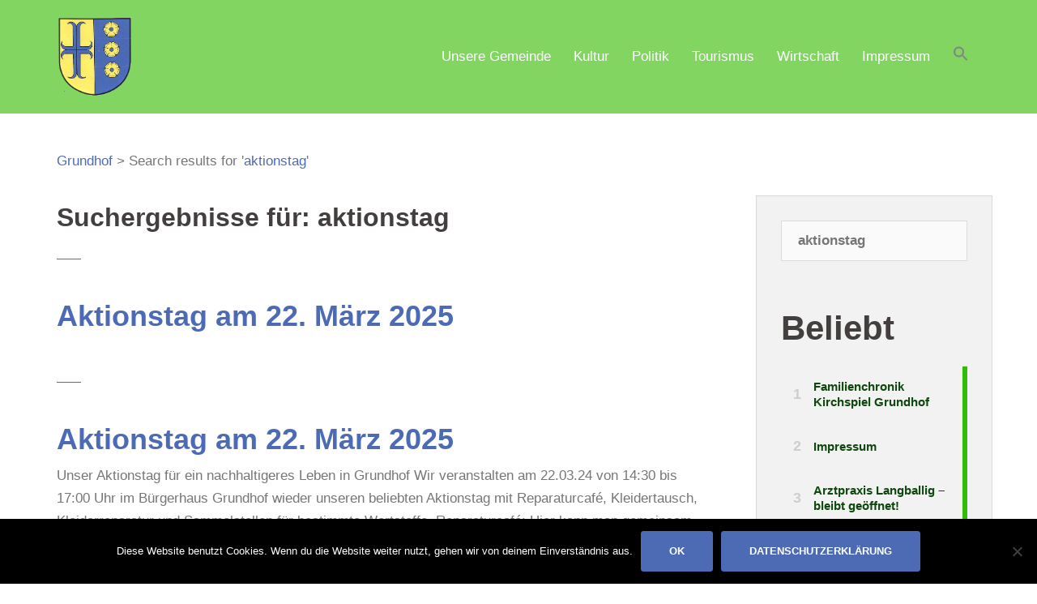

--- FILE ---
content_type: text/html; charset=UTF-8
request_url: https://gemeinde-grundhof.de/search/aktionstag/
body_size: 18623
content:
<!DOCTYPE html>
<html lang="de">
<head>
<meta charset="UTF-8">
<meta name="viewport" content="width=device-width, initial-scale=1">
<link rel="profile" href="https://gmpg.org/xfn/11">
<link rel="pingback" href="https://gemeinde-grundhof.de/xmlrpc.php">

<meta name='robots' content='noindex, follow' />

	<!-- This site is optimized with the Yoast SEO plugin v19.4 - https://yoast.com/wordpress/plugins/seo/ -->
	<title>Du hast nach aktionstag gesucht | Grundhof</title>
	<meta property="og:locale" content="de_DE" />
	<meta property="og:type" content="article" />
	<meta property="og:title" content="Du hast nach aktionstag gesucht | Grundhof" />
	<meta property="og:url" content="https://gemeinde-grundhof.de/search/aktionstag/" />
	<meta property="og:site_name" content="Grundhof" />
	<meta name="twitter:card" content="summary_large_image" />
	<meta name="twitter:title" content="Du hast nach aktionstag gesucht | Grundhof" />
	<script type="application/ld+json" class="yoast-schema-graph">{"@context":"https://schema.org","@graph":[{"@type":"Organization","@id":"https://gemeinde-grundhof.de/#organization","name":"Gemeinde Grundhof","url":"https://gemeinde-grundhof.de/","sameAs":["https://facebook.com/GemeindeGrundhof"],"logo":{"@type":"ImageObject","inLanguage":"de","@id":"https://gemeinde-grundhof.de/#/schema/logo/image/","url":"https://gemeinde-grundhof.de/wp-content/uploads/2020/01/Grundhof-Logo-1.png","contentUrl":"https://gemeinde-grundhof.de/wp-content/uploads/2020/01/Grundhof-Logo-1.png","width":261,"height":279,"caption":"Gemeinde Grundhof"},"image":{"@id":"https://gemeinde-grundhof.de/#/schema/logo/image/"}},{"@type":"WebSite","@id":"https://gemeinde-grundhof.de/#website","url":"https://gemeinde-grundhof.de/","name":"Grundhof","description":"Ein Dorf hat Zukunft","publisher":{"@id":"https://gemeinde-grundhof.de/#organization"},"potentialAction":[{"@type":"SearchAction","target":{"@type":"EntryPoint","urlTemplate":"https://gemeinde-grundhof.de/?s={search_term_string}"},"query-input":"required name=search_term_string"}],"inLanguage":"de"},{"@type":["CollectionPage","SearchResultsPage"],"@id":"https://gemeinde-grundhof.de/?s=aktionstag","url":"https://gemeinde-grundhof.de/?s=aktionstag","name":"Du hast nach aktionstag gesucht | Grundhof","isPartOf":{"@id":"https://gemeinde-grundhof.de/#website"},"breadcrumb":{"@id":"#breadcrumb"},"inLanguage":"de"},{"@type":"BreadcrumbList","@id":"#breadcrumb","itemListElement":[{"@type":"ListItem","position":1,"name":"Gemeinde Grundhof","item":"https://gemeinde-grundhof.de/"},{"@type":"ListItem","position":2,"name":"Du suchtest nach aktionstag"}]}]}</script>
	<!-- / Yoast SEO plugin. -->


<link rel='dns-prefetch' href='//s.w.org' />
<link rel="alternate" type="application/rss+xml" title="Grundhof &raquo; Feed" href="https://gemeinde-grundhof.de/feed/" />
<link rel="alternate" type="application/rss+xml" title="Grundhof &raquo; Kommentar-Feed" href="https://gemeinde-grundhof.de/comments/feed/" />
<script id="wpp-js" src="https://gemeinde-grundhof.de/wp-content/plugins/wordpress-popular-posts/assets/js/wpp.min.js?ver=7.3.3" data-sampling="0" data-sampling-rate="100" data-api-url="https://gemeinde-grundhof.de/wp-json/wordpress-popular-posts" data-post-id="0" data-token="40e08933f6" data-lang="0" data-debug="0" type="text/javascript"></script>
<link rel="alternate" type="application/rss+xml" title="Grundhof &raquo; Suchergebnisse für &#8222;aktionstag&#8220;-Feed" href="https://gemeinde-grundhof.de/search/aktionstag/feed/rss2/" />
		<script type="text/javascript">
			window._wpemojiSettings = {"baseUrl":"https:\/\/s.w.org\/images\/core\/emoji\/13.1.0\/72x72\/","ext":".png","svgUrl":"https:\/\/s.w.org\/images\/core\/emoji\/13.1.0\/svg\/","svgExt":".svg","source":{"concatemoji":"https:\/\/gemeinde-grundhof.de\/wp-includes\/js\/wp-emoji-release.min.js?ver=50fc8d0e9b4398ebba45795accc9fd41"}};
			!function(e,a,t){var n,r,o,i=a.createElement("canvas"),p=i.getContext&&i.getContext("2d");function s(e,t){var a=String.fromCharCode;p.clearRect(0,0,i.width,i.height),p.fillText(a.apply(this,e),0,0);e=i.toDataURL();return p.clearRect(0,0,i.width,i.height),p.fillText(a.apply(this,t),0,0),e===i.toDataURL()}function c(e){var t=a.createElement("script");t.src=e,t.defer=t.type="text/javascript",a.getElementsByTagName("head")[0].appendChild(t)}for(o=Array("flag","emoji"),t.supports={everything:!0,everythingExceptFlag:!0},r=0;r<o.length;r++)t.supports[o[r]]=function(e){if(!p||!p.fillText)return!1;switch(p.textBaseline="top",p.font="600 32px Arial",e){case"flag":return s([127987,65039,8205,9895,65039],[127987,65039,8203,9895,65039])?!1:!s([55356,56826,55356,56819],[55356,56826,8203,55356,56819])&&!s([55356,57332,56128,56423,56128,56418,56128,56421,56128,56430,56128,56423,56128,56447],[55356,57332,8203,56128,56423,8203,56128,56418,8203,56128,56421,8203,56128,56430,8203,56128,56423,8203,56128,56447]);case"emoji":return!s([10084,65039,8205,55357,56613],[10084,65039,8203,55357,56613])}return!1}(o[r]),t.supports.everything=t.supports.everything&&t.supports[o[r]],"flag"!==o[r]&&(t.supports.everythingExceptFlag=t.supports.everythingExceptFlag&&t.supports[o[r]]);t.supports.everythingExceptFlag=t.supports.everythingExceptFlag&&!t.supports.flag,t.DOMReady=!1,t.readyCallback=function(){t.DOMReady=!0},t.supports.everything||(n=function(){t.readyCallback()},a.addEventListener?(a.addEventListener("DOMContentLoaded",n,!1),e.addEventListener("load",n,!1)):(e.attachEvent("onload",n),a.attachEvent("onreadystatechange",function(){"complete"===a.readyState&&t.readyCallback()})),(n=t.source||{}).concatemoji?c(n.concatemoji):n.wpemoji&&n.twemoji&&(c(n.twemoji),c(n.wpemoji)))}(window,document,window._wpemojiSettings);
		</script>
		<style type="text/css">
img.wp-smiley,
img.emoji {
	display: inline !important;
	border: none !important;
	box-shadow: none !important;
	height: 1em !important;
	width: 1em !important;
	margin: 0 .07em !important;
	vertical-align: -0.1em !important;
	background: none !important;
	padding: 0 !important;
}
</style>
	<link rel='stylesheet' id='mec-select2-style-css'  href='https://gemeinde-grundhof.de/wp-content/plugins/modern-events-calendar-lite/assets/packages/select2/select2.min.css?ver=6.5.0' type='text/css' media='all' />
<link rel='stylesheet' id='mec-font-icons-css'  href='https://gemeinde-grundhof.de/wp-content/plugins/modern-events-calendar-lite/assets/css/iconfonts.css?ver=50fc8d0e9b4398ebba45795accc9fd41' type='text/css' media='all' />
<link rel='stylesheet' id='mec-frontend-style-css'  href='https://gemeinde-grundhof.de/wp-content/plugins/modern-events-calendar-lite/assets/css/frontend.min.css?ver=6.5.0' type='text/css' media='all' />
<link rel='stylesheet' id='mec-tooltip-style-css'  href='https://gemeinde-grundhof.de/wp-content/plugins/modern-events-calendar-lite/assets/packages/tooltip/tooltip.css?ver=50fc8d0e9b4398ebba45795accc9fd41' type='text/css' media='all' />
<link rel='stylesheet' id='mec-tooltip-shadow-style-css'  href='https://gemeinde-grundhof.de/wp-content/plugins/modern-events-calendar-lite/assets/packages/tooltip/tooltipster-sideTip-shadow.min.css?ver=50fc8d0e9b4398ebba45795accc9fd41' type='text/css' media='all' />
<link rel='stylesheet' id='featherlight-css'  href='https://gemeinde-grundhof.de/wp-content/plugins/modern-events-calendar-lite/assets/packages/featherlight/featherlight.css?ver=50fc8d0e9b4398ebba45795accc9fd41' type='text/css' media='all' />

<link rel='stylesheet' id='mec-lity-style-css'  href='https://gemeinde-grundhof.de/wp-content/plugins/modern-events-calendar-lite/assets/packages/lity/lity.min.css?ver=50fc8d0e9b4398ebba45795accc9fd41' type='text/css' media='all' />
<link rel='stylesheet' id='mec-general-calendar-style-css'  href='https://gemeinde-grundhof.de/wp-content/plugins/modern-events-calendar-lite/assets/css/mec-general-calendar.css?ver=50fc8d0e9b4398ebba45795accc9fd41' type='text/css' media='all' />
<link rel='stylesheet' id='st-stylesheet-css'  href='https://gemeinde-grundhof.de/wp-content/plugins/sydney-toolbox/css/styles.min.css?ver=20220107' type='text/css' media='all' />
<link rel='stylesheet' id='sydney-bootstrap-css'  href='https://gemeinde-grundhof.de/wp-content/themes/sydney/css/bootstrap/bootstrap.min.css?ver=1' type='text/css' media='all' />
<link rel='stylesheet' id='wp-block-library-css'  href='https://gemeinde-grundhof.de/wp-includes/css/dist/block-library/style.min.css?ver=50fc8d0e9b4398ebba45795accc9fd41' type='text/css' media='all' />
<link rel='stylesheet' id='cb-styles-public-css'  href='https://gemeinde-grundhof.de/wp-content/plugins/commonsbooking/assets/public/css/public.css?ver=2.7.3' type='text/css' media='all' />
<style id='cb-styles-public-inline-css' type='text/css'>
/**
 * Variables
 *
 * Colors: Brand
 * Colors: Backgrounds
 * Font sizes
 * Layout variables
 */
/* Colors: CB Brand */
/* Colors: text */
/* Colors: Theme, can be modified by user */
/* Colors: Backgrounds */
/* Colors: Message statuses */
/* Font sizes */
/* Layout Variables */
/* Fonts */
:root {
  --commonsbooking-color-primary: #4d6bb4;
  --commonsbooking-color-secondary: #2257a5;
  --commonsbooking-color-buttons: #4d6bb4;
  --commonsbooking-color-accept: #74ce3c;
  --commonsbooking-color-cancel: #d5425c;
  --commonsbooking-color-holiday: #ff9218;
  --commonsbooking-color-greyedout: #c4c4c4;
  --commonsbooking-color-bg: #f6f6f6;
  --commonsbooking-color-noticebg: #FFF9C5;
  --commonsbooking-color-gray-background: #f6f6f6;
  --commonsbooking-color-gray-border: #f6f6f6;
  --commonsbooking-color-error: #d5425c;
  --commonsbooking-color-success: #74ce3c;
  --commonsbooking-color-warning: #ff9218;
  --commonsbooking-font-size-small: 12px;
  --commonsbooking-font-line-height-small: 13px;
  --commonsbooking-font-size-normal: 14px;
  --commonsbooking-font-size-big: 18px;
  --commonsbooking-font-size-huge: 24px;
  --commonsbooking-spacer-big: 15px;
  --commonsbooking-spacer: 10px;
  --commonsbooking-spacer-small: 5px;
  --commonsbooking-radius: 8px;
  --commonsbooking-radius-pill: 8px;
}

</style>
<link rel='stylesheet' id='cb-styles-vendor-css'  href='https://gemeinde-grundhof.de/wp-content/plugins/commonsbooking/assets/global/css/vendor.css?ver=2.7.3' type='text/css' media='all' />
<link rel='stylesheet' id='cb-styles-daterangepicker-css'  href='https://gemeinde-grundhof.de/wp-content/plugins/commonsbooking/assets/public/css/themes/daterangepicker/daterangepicker.css?ver=2.7.3' type='text/css' media='all' />
<link rel='stylesheet' id='cb-styles-select2-css'  href='https://gemeinde-grundhof.de/wp-content/plugins/commonsbooking/assets/public/css/themes/select2/select2.min.css?ver=2.7.3' type='text/css' media='all' />
<link rel='stylesheet' id='cookie-notice-front-css'  href='https://gemeinde-grundhof.de/wp-content/plugins/cookie-notice/css/front.min.css?ver=2.5.7' type='text/css' media='all' />
<link rel='stylesheet' id='dashicons-css'  href='https://gemeinde-grundhof.de/wp-includes/css/dashicons.min.css?ver=50fc8d0e9b4398ebba45795accc9fd41' type='text/css' media='all' />
<link rel='stylesheet' id='everest-forms-general-css'  href='https://gemeinde-grundhof.de/wp-content/plugins/everest-forms/assets/css/everest-forms.css?ver=3.3.0' type='text/css' media='all' />
<link rel='stylesheet' id='jquery-intl-tel-input-css'  href='https://gemeinde-grundhof.de/wp-content/plugins/everest-forms/assets/css/intlTelInput.css?ver=3.3.0' type='text/css' media='all' />
<link rel='stylesheet' id='foobox-free-min-css'  href='https://gemeinde-grundhof.de/wp-content/plugins/foobox-image-lightbox/free/css/foobox.free.min.css?ver=2.7.35' type='text/css' media='all' />
<link rel='stylesheet' id='wordpress-popular-posts-css-css'  href='https://gemeinde-grundhof.de/wp-content/plugins/wordpress-popular-posts/assets/css/wpp.css?ver=7.3.3' type='text/css' media='all' />
<link rel='stylesheet' id='sydney-style-css'  href='https://gemeinde-grundhof.de/wp-content/themes/sydney/style.css?ver=20180710' type='text/css' media='all' />
<style id='sydney-style-inline-css' type='text/css'>
.site-header { background-color:rgba(116,209,79,0.9);}
.site-title { font-size:32px; }
.site-description { font-size:17px; }
#mainnav ul li a { font-size:17px; }
h1 { font-size:52px; }
h2 { font-size:42px; }
h3 { font-size:32px; }
h4 { font-size:25px; }
h5 { font-size:20px; }
h6 { font-size:19px; }
body { font-size:17px; }
.single .hentry .title-post { font-size:36px; }
.header-image { background-size:cover;}
.header-image { height:310px; }
read-more-gt,.widget-area .widget_fp_social a,#mainnav ul li a:hover, .sydney_contact_info_widget span, .roll-team .team-content .name,.roll-team .team-item .team-pop .team-social li:hover a,.roll-infomation li.address:before,.roll-infomation li.phone:before,.roll-infomation li.email:before,.roll-testimonials .name,.roll-button.border,.roll-button:hover,.roll-icon-list .icon i,.roll-icon-list .content h3 a:hover,.roll-icon-box.white .content h3 a,.roll-icon-box .icon i,.roll-icon-box .content h3 a:hover,.switcher-container .switcher-icon a:focus,.go-top:hover,.hentry .meta-post a:hover,#mainnav > ul > li > a.active, #mainnav > ul > li > a:hover, button:hover, input[type="button"]:hover, input[type="reset"]:hover, input[type="submit"]:hover, .text-color, .social-menu-widget a, .social-menu-widget a:hover, .archive .team-social li a, a, h1 a, h2 a, h3 a, h4 a, h5 a, h6 a,.classic-alt .meta-post a,.single .hentry .meta-post a, .content-area.modern .hentry .meta-post span:before, .content-area.modern .post-cat { color:#4d6bb4}
.reply,.woocommerce div.product .woocommerce-tabs ul.tabs li.active,.woocommerce #respond input#submit,.woocommerce a.button,.woocommerce button.button,.woocommerce input.button,.project-filter li a.active, .project-filter li a:hover,.preloader .pre-bounce1, .preloader .pre-bounce2,.roll-team .team-item .team-pop,.roll-progress .progress-animate,.roll-socials li a:hover,.roll-project .project-item .project-pop,.roll-project .project-filter li.active,.roll-project .project-filter li:hover,.roll-button.light:hover,.roll-button.border:hover,.roll-button,.roll-icon-box.white .icon,.owl-theme .owl-controls .owl-page.active span,.owl-theme .owl-controls.clickable .owl-page:hover span,.go-top,.bottom .socials li:hover a,.sidebar .widget:before,.blog-pagination ul li.active,.blog-pagination ul li:hover a,.content-area .hentry:after,.text-slider .maintitle:after,.error-wrap #search-submit:hover,#mainnav .sub-menu li:hover > a,#mainnav ul li ul:after, button, input[type="button"], input[type="reset"], input[type="submit"], .panel-grid-cell .widget-title:after { background-color:#4d6bb4}
.roll-socials li a:hover,.roll-socials li a,.roll-button.light:hover,.roll-button.border,.roll-button,.roll-icon-list .icon,.roll-icon-box .icon,.owl-theme .owl-controls .owl-page span,.comment .comment-detail,.widget-tags .tag-list a:hover,.blog-pagination ul li,.hentry blockquote,.error-wrap #search-submit:hover,textarea:focus,input[type="text"]:focus,input[type="password"]:focus,input[type="datetime"]:focus,input[type="datetime-local"]:focus,input[type="date"]:focus,input[type="month"]:focus,input[type="time"]:focus,input[type="week"]:focus,input[type="number"]:focus,input[type="email"]:focus,input[type="url"]:focus,input[type="search"]:focus,input[type="tel"]:focus,input[type="color"]:focus, button, input[type="button"], input[type="reset"], input[type="submit"], .archive .team-social li a { border-color:#4d6bb4}
.site-header.float-header { background-color:rgba(116,209,79,0.9);}
@media only screen and (max-width: 1024px) { .site-header { background-color:#74d14f;}}
.site-title a, .site-title a:hover { color:#ffffff}
.site-description { color:#ffffff}
#mainnav ul li a, #mainnav ul li::before { color:#ffffff}
#mainnav .sub-menu li a { color:#ffffff}
#mainnav .sub-menu li a { background:#f2f2f2}
.text-slider .maintitle, .text-slider .subtitle { color:#ffffff}
body { color:#767676}
#secondary { background-color:#f2f2f2}
#secondary, #secondary a { color:#767676}
.footer-widgets { background-color:#f2f2f2}
#sidebar-footer,#sidebar-footer a,.footer-widgets .widget-title { color:#666666}
.btn-menu { color:#ffffff}
#mainnav ul li a:hover { color:#4d6bb4}
.site-footer { background-color:#e3e3e3}
.site-footer,.site-footer a { color:#545454}
.overlay { background-color:#000000}
.page-wrap { padding-top:30px;}
.page-wrap { padding-bottom:150px;}
@media only screen and (max-width: 1025px) {		
			.mobile-slide {
				display: block;
			}
			.slide-item {
				background-image: none !important;
			}
			.header-slider {
			}
			.slide-item {
				height: auto !important;
			}
			.slide-inner {
				min-height: initial;
			} 
		}
@media only screen and (max-width: 780px) { 
    	h1 { font-size: 32px;}
		h2 { font-size: 28px;}
		h3 { font-size: 22px;}
		h4 { font-size: 18px;}
		h5 { font-size: 16px;}
		h6 { font-size: 14px;}
    }

</style>
<link rel='stylesheet' id='sydney-font-awesome-css'  href='https://gemeinde-grundhof.de/wp-content/themes/sydney/fonts/font-awesome.min.css?ver=50fc8d0e9b4398ebba45795accc9fd41' type='text/css' media='all' />
<!--[if lte IE 9]>
<link rel='stylesheet' id='sydney-ie9-css'  href='https://gemeinde-grundhof.de/wp-content/themes/sydney/css/ie9.css?ver=50fc8d0e9b4398ebba45795accc9fd41' type='text/css' media='all' />
<![endif]-->
<script type='text/javascript' src='https://gemeinde-grundhof.de/wp-includes/js/jquery/jquery.min.js?ver=3.6.0' id='jquery-core-js'></script>


<script type='text/javascript' id='mec-frontend-script-js-extra'>
/* <![CDATA[ */
var mecdata = {"day":"Tag","days":"Tage","hour":"Stunde","hours":"Stunden","minute":"Minute","minutes":"Minuten","second":"Sekunde","seconds":"Sekunden","elementor_edit_mode":"no","recapcha_key":"","ajax_url":"https:\/\/gemeinde-grundhof.de\/wp-admin\/admin-ajax.php","fes_nonce":"daecf76958","current_year":"2026","current_month":"01","datepicker_format":"yy-mm-dd&Y-m-d"};
/* ]]> */
</script>





<script type='text/javascript' id='cookie-notice-front-js-before'>
var cnArgs = {"ajaxUrl":"https:\/\/gemeinde-grundhof.de\/wp-admin\/admin-ajax.php","nonce":"6a8052e222","hideEffect":"fade","position":"bottom","onScroll":false,"onScrollOffset":100,"onClick":false,"cookieName":"cookie_notice_accepted","cookieTime":604800,"cookieTimeRejected":2592000,"globalCookie":false,"redirection":false,"cache":true,"revokeCookies":false,"revokeCookiesOpt":"automatic"};
</script>

<script type='text/javascript' id='foobox-free-min-js-before'>
/* Run FooBox FREE (v2.7.35) */
var FOOBOX = window.FOOBOX = {
	ready: true,
	disableOthers: false,
	o: {wordpress: { enabled: true }, countMessage:'image %index of %total', captions: { dataTitle: ["captionTitle","title","elementorLightboxTitle"], dataDesc: ["captionDesc","description","elementorLightboxDescription"] }, rel: '', excludes:'.fbx-link,.nofoobox,.nolightbox,a[href*="pinterest.com/pin/create/button/"]', affiliate : { enabled: false }},
	selectors: [
		".foogallery-container.foogallery-lightbox-foobox", ".foogallery-container.foogallery-lightbox-foobox-free", ".gallery", ".wp-block-gallery", ".wp-caption", ".wp-block-image", "a:has(img[class*=wp-image-])", ".post a:has(img[class*=wp-image-])", ".foobox"
	],
	pre: function( $ ){
		// Custom JavaScript (Pre)
		
	},
	post: function( $ ){
		// Custom JavaScript (Post)
		
		// Custom Captions Code
		
	},
	custom: function( $ ){
		// Custom Extra JS
		
	}
};
</script>

<link rel="https://api.w.org/" href="https://gemeinde-grundhof.de/wp-json/" /><link rel="EditURI" type="application/rsd+xml" title="RSD" href="https://gemeinde-grundhof.de/xmlrpc.php?rsd" />
<!-- start Simple Custom CSS and JS -->
<style type="text/css">
/* Add your CSS code here.

For example:
.example {
    color: red;
}

For brushing up on your CSS knowledge, check out http://www.w3schools.com/css/css_syntax.asp

End of comment */ 

/*
https://forums.athemes.com/t/sydney-blog-post-change-featured-image-size/20075/3
*/

/*
Kein Beitragsbild auf der Beitragseite
*/

.entry-thumb img { display: none; }
/*
And add this if you want the image aligned to the left:
*/
.content-area .entry-thumb { text-align: left; }
</style>
<!-- end Simple Custom CSS and JS -->
<!-- start Simple Custom CSS and JS -->
<style type="text/css">
/* Add your CSS code here.

For example:
.example {
    color: red;
}

For brushing up on your CSS knowledge, check out http://www.w3schools.com/css/css_syntax.0sp

End of comment */ 

.wp-block-image .aligncenter {
   font-size: 12px;
   text-align: center;
}

</style>
<!-- end Simple Custom CSS and JS -->
<!-- start Simple Custom CSS and JS -->
<style type="text/css">
/* Add your CSS code here.

For example:
.example {
    color: red;
}

For brushing up on your CSS knowledge, check out http://www.w3schools.com/css/css_syntax.asp

End of comment */ 


/*
Gemeindemitglieder Social Links
*/

.elementor-160 .elementor-element .eael-team-member-social-link > a {
 color: #4d6bb4 !important;
}
.elementor-160 .elementor-element .eael-team-member-social-link > a:hover {
  color: #767676 !important;
}

</style>
<!-- end Simple Custom CSS and JS -->
<!-- start Simple Custom CSS and JS -->
<style type="text/css">
/* Add your CSS code here.

For example:
.example {
    color: red;
}

For brushing up on your CSS knowledge, check out http://www.w3schools.com/css/css_syntax.asp

End of comment */ 

.footer-widgets {
    padding: 55px 0;
    padding-bottom: 20px;
}

.sydney_contact_info_widget span {
  color: #74d14f;
}</style>
<!-- end Simple Custom CSS and JS -->
<!-- start Simple Custom CSS and JS -->
<style type="text/css">
/* Add your CSS code here.

For example:
.example {
    color: red;
}

For brushing up on your CSS knowledge, check out http://www.w3schools.com/css/css_syntax.asp

End of comment */ 

.tnp-widget-minimal input.tnp-submit {
    background-color: #4d6bb4 ;
}



  

</style>
<!-- end Simple Custom CSS and JS -->
<!-- start Simple Custom CSS and JS -->
<style type="text/css">

code {
    padding: 2px 4px;
    font-size: 90%;
    color: #767676;
    background-color: #fff;
    border-radius: 4px;
}</style>
<!-- end Simple Custom CSS and JS -->
<!-- start Simple Custom CSS and JS -->
<style type="text/css">
/* Add your CSS code here.

For example:
.example {
    color: red;
}

For brushing up on your CSS knowledge, check out http://www.w3schools.com/css/css_syntax.asp

End of comment */ 
/*
.mec-event-grid-clean .event-grid-t2-head {
    color: #767676;
    text-align: left;
}

.mec-wrap .mec-event-article .mec-color-hover {
    color: #767676;
    box-shadow: none;
    border: none;
}



.mec-event-sharing-wrap:hover i {
    background: #4d6bb4  ;
    color: #fff;
    border-color: #4d6bb4  ;
    text-decoration: none;
}
*/

.mec-event-footer .mec-booking-button:hover {
    background: #4d6bb4  ;
    color: #fff;
    border-color: #4d6bb4  ;
    text-decoration: none;
}

.mec-event-grid-clean .mec-event-title {
    color: #767676 !important;
}

.mec-color {
   color: #4d6bb4 !important; 
}

.mec-border-color {
  border-color: #4d6bb4 !important;
}  
/*
.mec-wrap.colorskin-custom .mec-bg-color-hover:hover
*/
.mec-bg-color-hover:hover {
  /*border-color: #4d6bb4;*/
  color: #FFFF !important; 
  background-color: #4d6bb4 !important;
  text-decoration: none;
}

.mec-wrap .button:hover, .mec-wrap a.button:hover, .mec-wrap button:hover, .mec-wrap input[type="button"]:hover, .mec-wrap input[type="reset"]:hover, .mec-wrap input[type="submit"]:hover {
    background: #4d6bb4;
    color: #fff;
}
.mec-load-more-button:hover {

    background: #4d6bb4;
    color: #fff;
    border-color: #4d6bb4;

}
/*
Auswahl der Ansicht Monat/Tag...
*/
.mec-wrap.colorskin-custom .mec-totalcal-box .mec-totalcal-view span:hover {
   background: #4d6bb4;
   color: #fff;
}
</style>
<!-- end Simple Custom CSS and JS -->
<!-- start Simple Custom CSS and JS -->
<style type="text/css">
/*
Links beim MouseOver unterstreichen
*/
a:hover, a:focus {
    color: #443f3f;
    text-decoration: underline;
/*    text-decoration: none;*/
}

*
Hier kannst du den Link-Style/Farbe für die aktive Seite im Footer-Widget Bereich einstellen.
*/

.footer-widgets .current-menu-item > a {
  background-color: transparent;
  color: #56c1ff !important;
  border-top: none;
}

/*
Hier kannst du die Social Media Buttons verändern.
Gelb
*/
.social-menu-widget a:before {
  text-shadow: none;
  color: #74d14f;
}

/*
kein Unterstrich bei hover
*/
.social-menu-widget a:hover {
  text-decoration: none;
}  


/*
SubMenu Farben
*/
#mainnav .sub-menu li a {
  /*
    background: #e3e3e3;
    border-top: none; 
    border-color: #e3e3e3;
  */
    color: #848484;
}

/*
Autor per CSS im Editor ausblenden
Datum .entry-date

.entry-author-link {
  display: none;
}
*/
</style>
<!-- end Simple Custom CSS and JS -->
<!-- start Simple Custom CSS and JS -->
<style type="text/css">
/* Add your CSS code here.

For example:
.example {
    color: red;
}

For brushing up on your CSS knowledge, check out http://www.w3schools.com/css/css_syntax.asp

End of comment */ 
/*
https://forums.athemes.com/t/slider-text-position/10687
https://wordpress.org/support/topic/need-help-making-sydney-theme-responsive-to-mobile/page/3/
*/


.slide-inner {
  /*
    top: 60%;
     margin-top: 60px; mittig
  */
  margin-top: 30px;
 
}

.text-slider .maintitle {
    position: relative;
    display: inline-block;
    font-size: 40px;
    line-height: 60px;
    font-weight: 600;
    padding-bottom: 10px;
}

.text-slider .subtitle {
    font-size: 25px;
    line-height: 40px;
    font-weight: 400;
    /*Abstand zum Button
    */
    padding: 5px 0 5px; 
}


@media only screen and (max-width: 991px) {
  .slide-inner {
    top: 25%;
  } 
  .text-slider .maintitle {
    font-size: 28px;
    line-height: 40px;
  }
  .text-slider .subtitle {
    font-size: 24px;
    line-height: 38px;
  }
}

@media only screen and (max-width: 600px) {
  .slide-inner {
    top: 30%;
  } 
  .text-slider .maintitle {
    font-size: 24px;
    line-height: 30px;
  }
  .text-slider .subtitle {
    font-size: 20px;
    line-height: 30px;
  }  
}



</style>
<!-- end Simple Custom CSS and JS -->
<!-- start Simple Custom CSS and JS -->
<style type="text/css">
/*
https://forums.athemes.com/t/change-height-of-homepage-slider/6757
*/

.header-slider {
    height: 450px !important;
}</style>
<!-- end Simple Custom CSS and JS -->
			<style>
				.sydney-svg-icon {
					display: inline-block;
					width: 16px;
					height: 16px;
					vertical-align: middle;
					line-height: 1;
				}
				.team-item .team-social li .sydney-svg-icon {
					width: 14px;
				}
				.roll-team:not(.style1) .team-item .team-social li .sydney-svg-icon {
					fill: #fff;
				}
				.team-item .team-social li:hover .sydney-svg-icon {
					fill: #000;
				}
				.team_hover_edits .team-social li a .sydney-svg-icon {
					fill: #000;
				}
				.team_hover_edits .team-social li:hover a .sydney-svg-icon {
					fill: #fff;
				}	
				.single-sydney-projects .entry-thumb {
					text-align: left;
				}	

			</style>
		            <style id="wpp-loading-animation-styles">@-webkit-keyframes bgslide{from{background-position-x:0}to{background-position-x:-200%}}@keyframes bgslide{from{background-position-x:0}to{background-position-x:-200%}}.wpp-widget-block-placeholder,.wpp-shortcode-placeholder{margin:0 auto;width:60px;height:3px;background:#dd3737;background:linear-gradient(90deg,#dd3737 0%,#571313 10%,#dd3737 100%);background-size:200% auto;border-radius:3px;-webkit-animation:bgslide 1s infinite linear;animation:bgslide 1s infinite linear}</style>
            <!-- Analytics by WP Statistics - https://wp-statistics.com -->
<link rel="icon" href="https://gemeinde-grundhof.de/wp-content/uploads/2020/03/cropped-Grundhof-logo-32x32.png" sizes="32x32" />
<link rel="icon" href="https://gemeinde-grundhof.de/wp-content/uploads/2020/03/cropped-Grundhof-logo-192x192.png" sizes="192x192" />
<link rel="apple-touch-icon" href="https://gemeinde-grundhof.de/wp-content/uploads/2020/03/cropped-Grundhof-logo-180x180.png" />
<meta name="msapplication-TileImage" content="https://gemeinde-grundhof.de/wp-content/uploads/2020/03/cropped-Grundhof-logo-270x270.png" />
<style type="text/css">.mec-wrap, .mec-wrap div:not([class^="elementor-"]), .lity-container, .mec-wrap h1, .mec-wrap h2, .mec-wrap h3, .mec-wrap h4, .mec-wrap h5, .mec-wrap h6, .entry-content .mec-wrap h1, .entry-content .mec-wrap h2, .entry-content .mec-wrap h3, .entry-content .mec-wrap h4, .entry-content .mec-wrap h5, .entry-content .mec-wrap h6, .mec-wrap .mec-totalcal-box input[type="submit"], .mec-wrap .mec-totalcal-box .mec-totalcal-view span, .mec-agenda-event-title a, .lity-content .mec-events-meta-group-booking select, .lity-content .mec-book-ticket-variation h5, .lity-content .mec-events-meta-group-booking input[type="number"], .lity-content .mec-events-meta-group-booking input[type="text"], .lity-content .mec-events-meta-group-booking input[type="email"],.mec-organizer-item a, .mec-single-event .mec-events-meta-group-booking ul.mec-book-tickets-container li.mec-book-ticket-container label { font-family: "Montserrat", -apple-system, BlinkMacSystemFont, "Segoe UI", Roboto, sans-serif;}.mec-event-content p, .mec-search-bar-result .mec-event-detail{ font-family: Roboto, sans-serif;} .mec-wrap .mec-totalcal-box input, .mec-wrap .mec-totalcal-box select, .mec-checkboxes-search .mec-searchbar-category-wrap, .mec-wrap .mec-totalcal-box .mec-totalcal-view span { font-family: "Roboto", Helvetica, Arial, sans-serif; }.mec-event-grid-modern .event-grid-modern-head .mec-event-day, .mec-event-list-minimal .mec-time-details, .mec-event-list-minimal .mec-event-detail, .mec-event-list-modern .mec-event-detail, .mec-event-grid-minimal .mec-time-details, .mec-event-grid-minimal .mec-event-detail, .mec-event-grid-simple .mec-event-detail, .mec-event-cover-modern .mec-event-place, .mec-event-cover-clean .mec-event-place, .mec-calendar .mec-event-article .mec-localtime-details div, .mec-calendar .mec-event-article .mec-event-detail, .mec-calendar.mec-calendar-daily .mec-calendar-d-top h2, .mec-calendar.mec-calendar-daily .mec-calendar-d-top h3, .mec-toggle-item-col .mec-event-day, .mec-weather-summary-temp { font-family: "Roboto", sans-serif; } .mec-fes-form, .mec-fes-list, .mec-fes-form input, .mec-event-date .mec-tooltip .box, .mec-event-status .mec-tooltip .box, .ui-datepicker.ui-widget, .mec-fes-form button[type="submit"].mec-fes-sub-button, .mec-wrap .mec-timeline-events-container p, .mec-wrap .mec-timeline-events-container h4, .mec-wrap .mec-timeline-events-container div, .mec-wrap .mec-timeline-events-container a, .mec-wrap .mec-timeline-events-container span { font-family: -apple-system, BlinkMacSystemFont, "Segoe UI", Roboto, sans-serif !important; }.mec-event-grid-minimal .mec-modal-booking-button:hover, .mec-events-timeline-wrap .mec-organizer-item a, .mec-events-timeline-wrap .mec-organizer-item:after, .mec-events-timeline-wrap .mec-shortcode-organizers i, .mec-timeline-event .mec-modal-booking-button, .mec-wrap .mec-map-lightbox-wp.mec-event-list-classic .mec-event-date, .mec-timetable-t2-col .mec-modal-booking-button:hover, .mec-event-container-classic .mec-modal-booking-button:hover, .mec-calendar-events-side .mec-modal-booking-button:hover, .mec-event-grid-yearly  .mec-modal-booking-button, .mec-events-agenda .mec-modal-booking-button, .mec-event-grid-simple .mec-modal-booking-button, .mec-event-list-minimal  .mec-modal-booking-button:hover, .mec-timeline-month-divider,  .mec-wrap.colorskin-custom .mec-totalcal-box .mec-totalcal-view span:hover,.mec-wrap.colorskin-custom .mec-calendar.mec-event-calendar-classic .mec-selected-day,.mec-wrap.colorskin-custom .mec-color, .mec-wrap.colorskin-custom .mec-event-sharing-wrap .mec-event-sharing > li:hover a, .mec-wrap.colorskin-custom .mec-color-hover:hover, .mec-wrap.colorskin-custom .mec-color-before *:before ,.mec-wrap.colorskin-custom .mec-widget .mec-event-grid-classic.owl-carousel .owl-nav i,.mec-wrap.colorskin-custom .mec-event-list-classic a.magicmore:hover,.mec-wrap.colorskin-custom .mec-event-grid-simple:hover .mec-event-title,.mec-wrap.colorskin-custom .mec-single-event .mec-event-meta dd.mec-events-event-categories:before,.mec-wrap.colorskin-custom .mec-single-event-date:before,.mec-wrap.colorskin-custom .mec-single-event-time:before,.mec-wrap.colorskin-custom .mec-events-meta-group.mec-events-meta-group-venue:before,.mec-wrap.colorskin-custom .mec-calendar .mec-calendar-side .mec-previous-month i,.mec-wrap.colorskin-custom .mec-calendar .mec-calendar-side .mec-next-month:hover,.mec-wrap.colorskin-custom .mec-calendar .mec-calendar-side .mec-previous-month:hover,.mec-wrap.colorskin-custom .mec-calendar .mec-calendar-side .mec-next-month:hover,.mec-wrap.colorskin-custom .mec-calendar.mec-event-calendar-classic dt.mec-selected-day:hover,.mec-wrap.colorskin-custom .mec-infowindow-wp h5 a:hover, .colorskin-custom .mec-events-meta-group-countdown .mec-end-counts h3,.mec-calendar .mec-calendar-side .mec-next-month i,.mec-wrap .mec-totalcal-box i,.mec-calendar .mec-event-article .mec-event-title a:hover,.mec-attendees-list-details .mec-attendee-profile-link a:hover,.mec-wrap.colorskin-custom .mec-next-event-details li i, .mec-next-event-details i:before, .mec-marker-infowindow-wp .mec-marker-infowindow-count, .mec-next-event-details a,.mec-wrap.colorskin-custom .mec-events-masonry-cats a.mec-masonry-cat-selected,.lity .mec-color,.lity .mec-color-before :before,.lity .mec-color-hover:hover,.lity .mec-wrap .mec-color,.lity .mec-wrap .mec-color-before :before,.lity .mec-wrap .mec-color-hover:hover,.leaflet-popup-content .mec-color,.leaflet-popup-content .mec-color-before :before,.leaflet-popup-content .mec-color-hover:hover,.leaflet-popup-content .mec-wrap .mec-color,.leaflet-popup-content .mec-wrap .mec-color-before :before,.leaflet-popup-content .mec-wrap .mec-color-hover:hover, .mec-calendar.mec-calendar-daily .mec-calendar-d-table .mec-daily-view-day.mec-daily-view-day-active.mec-color, .mec-map-boxshow div .mec-map-view-event-detail.mec-event-detail i,.mec-map-boxshow div .mec-map-view-event-detail.mec-event-detail:hover,.mec-map-boxshow .mec-color,.mec-map-boxshow .mec-color-before :before,.mec-map-boxshow .mec-color-hover:hover,.mec-map-boxshow .mec-wrap .mec-color,.mec-map-boxshow .mec-wrap .mec-color-before :before,.mec-map-boxshow .mec-wrap .mec-color-hover:hover, .mec-choosen-time-message, .mec-booking-calendar-month-navigation .mec-next-month:hover, .mec-booking-calendar-month-navigation .mec-previous-month:hover, .mec-yearly-view-wrap .mec-agenda-event-title a:hover, .mec-yearly-view-wrap .mec-yearly-title-sec .mec-next-year i, .mec-yearly-view-wrap .mec-yearly-title-sec .mec-previous-year i, .mec-yearly-view-wrap .mec-yearly-title-sec .mec-next-year:hover, .mec-yearly-view-wrap .mec-yearly-title-sec .mec-previous-year:hover, .mec-av-spot .mec-av-spot-head .mec-av-spot-box span, .mec-wrap.colorskin-custom .mec-calendar .mec-calendar-side .mec-previous-month:hover .mec-load-month-link, .mec-wrap.colorskin-custom .mec-calendar .mec-calendar-side .mec-next-month:hover .mec-load-month-link, .mec-yearly-view-wrap .mec-yearly-title-sec .mec-previous-year:hover .mec-load-month-link, .mec-yearly-view-wrap .mec-yearly-title-sec .mec-next-year:hover .mec-load-month-link, .mec-skin-list-events-container .mec-data-fields-tooltip .mec-data-fields-tooltip-box ul .mec-event-data-field-item a, .mec-booking-shortcode .mec-event-ticket-name, .mec-booking-shortcode .mec-event-ticket-price, .mec-booking-shortcode .mec-ticket-variation-name, .mec-booking-shortcode .mec-ticket-variation-price, .mec-booking-shortcode label, .mec-booking-shortcode .nice-select, .mec-booking-shortcode input, .mec-booking-shortcode span.mec-book-price-detail-description, .mec-booking-shortcode .mec-ticket-name, .mec-booking-shortcode label.wn-checkbox-label, .mec-wrap.mec-cart table tr td a {color: #74d14f}.mec-skin-carousel-container .mec-event-footer-carousel-type3 .mec-modal-booking-button:hover, .mec-wrap.colorskin-custom .mec-event-sharing .mec-event-share:hover .event-sharing-icon,.mec-wrap.colorskin-custom .mec-event-grid-clean .mec-event-date,.mec-wrap.colorskin-custom .mec-event-list-modern .mec-event-sharing > li:hover a i,.mec-wrap.colorskin-custom .mec-event-list-modern .mec-event-sharing .mec-event-share:hover .mec-event-sharing-icon,.mec-wrap.colorskin-custom .mec-event-list-modern .mec-event-sharing li:hover a i,.mec-wrap.colorskin-custom .mec-calendar:not(.mec-event-calendar-classic) .mec-selected-day,.mec-wrap.colorskin-custom .mec-calendar .mec-selected-day:hover,.mec-wrap.colorskin-custom .mec-calendar .mec-calendar-row  dt.mec-has-event:hover,.mec-wrap.colorskin-custom .mec-calendar .mec-has-event:after, .mec-wrap.colorskin-custom .mec-bg-color, .mec-wrap.colorskin-custom .mec-bg-color-hover:hover, .colorskin-custom .mec-event-sharing-wrap:hover > li, .mec-wrap.colorskin-custom .mec-totalcal-box .mec-totalcal-view span.mec-totalcalview-selected,.mec-wrap .flip-clock-wrapper ul li a div div.inn,.mec-wrap .mec-totalcal-box .mec-totalcal-view span.mec-totalcalview-selected,.event-carousel-type1-head .mec-event-date-carousel,.mec-event-countdown-style3 .mec-event-date,#wrap .mec-wrap article.mec-event-countdown-style1,.mec-event-countdown-style1 .mec-event-countdown-part3 a.mec-event-button,.mec-wrap .mec-event-countdown-style2,.mec-map-get-direction-btn-cnt input[type="submit"],.mec-booking button,span.mec-marker-wrap,.mec-wrap.colorskin-custom .mec-timeline-events-container .mec-timeline-event-date:before, .mec-has-event-for-booking.mec-active .mec-calendar-novel-selected-day, .mec-booking-tooltip.multiple-time .mec-booking-calendar-date.mec-active, .mec-booking-tooltip.multiple-time .mec-booking-calendar-date:hover, .mec-ongoing-normal-label, .mec-calendar .mec-has-event:after, .mec-event-list-modern .mec-event-sharing li:hover .telegram{background-color: #74d14f;}.mec-booking-tooltip.multiple-time .mec-booking-calendar-date:hover, .mec-calendar-day.mec-active .mec-booking-tooltip.multiple-time .mec-booking-calendar-date.mec-active{ background-color: #74d14f;}.mec-skin-carousel-container .mec-event-footer-carousel-type3 .mec-modal-booking-button:hover, .mec-timeline-month-divider, .mec-wrap.colorskin-custom .mec-single-event .mec-speakers-details ul li .mec-speaker-avatar a:hover img,.mec-wrap.colorskin-custom .mec-event-list-modern .mec-event-sharing > li:hover a i,.mec-wrap.colorskin-custom .mec-event-list-modern .mec-event-sharing .mec-event-share:hover .mec-event-sharing-icon,.mec-wrap.colorskin-custom .mec-event-list-standard .mec-month-divider span:before,.mec-wrap.colorskin-custom .mec-single-event .mec-social-single:before,.mec-wrap.colorskin-custom .mec-single-event .mec-frontbox-title:before,.mec-wrap.colorskin-custom .mec-calendar .mec-calendar-events-side .mec-table-side-day, .mec-wrap.colorskin-custom .mec-border-color, .mec-wrap.colorskin-custom .mec-border-color-hover:hover, .colorskin-custom .mec-single-event .mec-frontbox-title:before, .colorskin-custom .mec-single-event .mec-wrap-checkout h4:before, .colorskin-custom .mec-single-event .mec-events-meta-group-booking form > h4:before, .mec-wrap.colorskin-custom .mec-totalcal-box .mec-totalcal-view span.mec-totalcalview-selected,.mec-wrap .mec-totalcal-box .mec-totalcal-view span.mec-totalcalview-selected,.event-carousel-type1-head .mec-event-date-carousel:after,.mec-wrap.colorskin-custom .mec-events-masonry-cats a.mec-masonry-cat-selected, .mec-marker-infowindow-wp .mec-marker-infowindow-count, .mec-wrap.colorskin-custom .mec-events-masonry-cats a:hover, .mec-has-event-for-booking .mec-calendar-novel-selected-day, .mec-booking-tooltip.multiple-time .mec-booking-calendar-date.mec-active, .mec-booking-tooltip.multiple-time .mec-booking-calendar-date:hover, .mec-virtual-event-history h3:before, .mec-booking-tooltip.multiple-time .mec-booking-calendar-date:hover, .mec-calendar-day.mec-active .mec-booking-tooltip.multiple-time .mec-booking-calendar-date.mec-active, .mec-rsvp-form-box form > h4:before, .mec-wrap .mec-box-title::before, .mec-box-title::before  {border-color: #74d14f;}.mec-wrap.colorskin-custom .mec-event-countdown-style3 .mec-event-date:after,.mec-wrap.colorskin-custom .mec-month-divider span:before, .mec-calendar.mec-event-container-simple dl dt.mec-selected-day, .mec-calendar.mec-event-container-simple dl dt.mec-selected-day:hover{border-bottom-color:#74d14f;}.mec-wrap.colorskin-custom  article.mec-event-countdown-style1 .mec-event-countdown-part2:after{border-color: transparent transparent transparent #74d14f;}.mec-wrap.colorskin-custom .mec-box-shadow-color { box-shadow: 0 4px 22px -7px #74d14f;}.mec-events-timeline-wrap .mec-shortcode-organizers, .mec-timeline-event .mec-modal-booking-button, .mec-events-timeline-wrap:before, .mec-wrap.colorskin-custom .mec-timeline-event-local-time, .mec-wrap.colorskin-custom .mec-timeline-event-time ,.mec-wrap.colorskin-custom .mec-timeline-event-location,.mec-choosen-time-message { background: rgba(116,209,79,.11);}.mec-wrap.colorskin-custom .mec-timeline-events-container .mec-timeline-event-date:after{ background: rgba(116,209,79,.3);}.mec-booking-shortcode button { box-shadow: 0 2px 2px rgba(116 209 79 / 27%);}.mec-booking-shortcode button.mec-book-form-back-button{ background-color: rgba(116 209 79 / 40%);}.mec-events-meta-group-booking-shortcode{ background: rgba(116,209,79,.14);}.mec-booking-shortcode label.wn-checkbox-label, .mec-booking-shortcode .nice-select,.mec-booking-shortcode input, .mec-booking-shortcode .mec-book-form-gateway-label input[type=radio]:before, .mec-booking-shortcode input[type=radio]:checked:before, .mec-booking-shortcode ul.mec-book-price-details li, .mec-booking-shortcode ul.mec-book-price-details{ border-color: rgba(116 209 79 / 27%) !important;}.mec-booking-shortcode input::-webkit-input-placeholder,.mec-booking-shortcode textarea::-webkit-input-placeholder{color: #74d14f}.mec-booking-shortcode input::-moz-placeholder,.mec-booking-shortcode textarea::-moz-placeholder{color: #74d14f}.mec-booking-shortcode input:-ms-input-placeholder,.mec-booking-shortcode textarea:-ms-input-placeholder {color: #74d14f}.mec-booking-shortcode input:-moz-placeholder,.mec-booking-shortcode textarea:-moz-placeholder {color: #74d14f}.mec-booking-shortcode label.wn-checkbox-label:after, .mec-booking-shortcode label.wn-checkbox-label:before, .mec-booking-shortcode input[type=radio]:checked:after{background-color: #74d14f}.mec-wrap h1 a, .mec-wrap h2 a, .mec-wrap h3 a, .mec-wrap h4 a, .mec-wrap h5 a, .mec-wrap h6 a,.entry-content .mec-wrap h1 a, .entry-content .mec-wrap h2 a, .entry-content .mec-wrap h3 a,.entry-content  .mec-wrap h4 a, .entry-content .mec-wrap h5 a, .entry-content .mec-wrap h6 a {color: #4d6bb4 !important;}.mec-wrap.colorskin-custom h1 a:hover, .mec-wrap.colorskin-custom h2 a:hover, .mec-wrap.colorskin-custom h3 a:hover, .mec-wrap.colorskin-custom h4 a:hover, .mec-wrap.colorskin-custom h5 a:hover, .mec-wrap.colorskin-custom h6 a:hover,.entry-content .mec-wrap.colorskin-custom h1 a:hover, .entry-content .mec-wrap.colorskin-custom h2 a:hover, .entry-content .mec-wrap.colorskin-custom h3 a:hover,.entry-content  .mec-wrap.colorskin-custom h4 a:hover, .entry-content .mec-wrap.colorskin-custom h5 a:hover, .entry-content .mec-wrap.colorskin-custom h6 a:hover {color: #767676 !important;}.mec-wrap.colorskin-custom .mec-event-description {color: #767676;}</style><style type="text/css" media="screen">.is-menu path.search-icon-path { fill: #848484;}body .popup-search-close:after, body .search-close:after { border-color: #848484;}body .popup-search-close:before, body .search-close:before { border-color: #848484;}</style>			<style type="text/css" media="screen">
			/* Ivory search custom CSS code */
			.is-menu path {
fill: #FFFFFF;
}
.is-menu:hover path {
fill: #4d6bb4;
}			</style>
					<style type="text/css">
					</style>
			
	<!-- Global site tag (gtag.js) - Google Analytics -->
<script async src="https://www.googletagmanager.com/gtag/js?id=UA-152798042-4"></script>
<script>
  window.dataLayer = window.dataLayer || [];
  function gtag(){dataLayer.push(arguments);}
  gtag('js', new Date());
  gtag('set', 'anonymizeIp', true);
  gtag('config', 'UA-152798042-4');
</script>

</head>

<body data-rsssl=1 class="search search-results cookies-not-set sp-easy-accordion-enabled everest-forms-no-js sydney group-blog elementor-default elementor-kit-973">

	<div class="preloader">
	    <div class="spinner">
	        <div class="pre-bounce1"></div>
	        <div class="pre-bounce2"></div>
	    </div>
	</div>
	
<div id="page" class="hfeed site">
	<a class="skip-link screen-reader-text" href="#content">Springe zum Inhalt</a>

		
	<div class="header-clone"></div>

	
	<header id="masthead" class="site-header" role="banner">
		<div class="header-wrap">
            <div class="container">
                <div class="row">
				<div class="col-md-4 col-sm-8 col-xs-12">
		        					<a href="https://gemeinde-grundhof.de/" title="Grundhof"><noscript><img class="site-logo" src="https://gemeinde-grundhof.de/wp-content/uploads/2020/01/Grundhof-Logo-1.png" alt="Grundhof" /></noscript><img class="lazyload site-logo" src='data:image/svg+xml,%3Csvg%20xmlns=%22http://www.w3.org/2000/svg%22%20viewBox=%220%200%20210%20140%22%3E%3C/svg%3E' data-src="https://gemeinde-grundhof.de/wp-content/uploads/2020/01/Grundhof-Logo-1.png" alt="Grundhof" /></a>
													</div>
				<div class="col-md-8 col-sm-4 col-xs-12">
					<div class="btn-menu"></div>
					<nav id="mainnav" class="mainnav" role="navigation">
						<div class="menu-main-menu-container"><ul id="menu-main-menu" class="menu"><li id="menu-item-352" class="menu-item menu-item-type-post_type menu-item-object-page menu-item-has-children menu-item-352"><a href="https://gemeinde-grundhof.de/gemeinde-grundhof/">Unsere Gemeinde</a>
<ul class="sub-menu">
	<li id="menu-item-836" class="menu-item menu-item-type-post_type menu-item-object-page menu-item-836"><a href="https://gemeinde-grundhof.de/gemeinde-grundhof/ortsteile/">Hier sind wir</a></li>
	<li id="menu-item-835" class="menu-item menu-item-type-post_type menu-item-object-page menu-item-835"><a href="https://gemeinde-grundhof.de/gemeinde-grundhof/lageplan/">Also genau hier</a></li>
	<li id="menu-item-1439" class="menu-item menu-item-type-post_type menu-item-object-page menu-item-1439"><a href="https://gemeinde-grundhof.de/gemeinde-grundhof/nebenan-de/">Und hier auch</a></li>
	<li id="menu-item-1460" class="menu-item menu-item-type-post_type menu-item-object-page menu-item-1460"><a href="https://gemeinde-grundhof.de/gemeinde-grundhof/wichtige-adressen/">Wichtige Adressen</a></li>
	<li id="menu-item-2520" class="menu-item menu-item-type-post_type menu-item-object-page menu-item-2520"><a href="https://gemeinde-grundhof.de/bildergalerie/">Unsere Ansichten</a></li>
	<li id="menu-item-3567" class="menu-item menu-item-type-post_type menu-item-object-page menu-item-3567"><a href="https://gemeinde-grundhof.de/geschichte/">Unsere Geschichte(n)</a></li>
	<li id="menu-item-172" class="menu-item menu-item-type-post_type menu-item-object-page menu-item-172"><a href="https://gemeinde-grundhof.de/unser-dorf-hat-zukunft/">Unser Dorf hat Zukunft</a></li>
	<li id="menu-item-4378" class="menu-item menu-item-type-post_type menu-item-object-page menu-item-4378"><a href="https://gemeinde-grundhof.de/ausleihen/">Lastenfahrrad zum Ausleihen</a></li>
	<li id="menu-item-2597" class="menu-item menu-item-type-post_type menu-item-object-page menu-item-2597"><a href="https://gemeinde-grundhof.de/gemeinde-grundhof/termine/">Veranstaltungen/ Termine</a></li>
</ul>
</li>
<li id="menu-item-485" class="menu-item menu-item-type-post_type menu-item-object-page menu-item-has-children menu-item-485"><a href="https://gemeinde-grundhof.de/kultur/">Kultur</a>
<ul class="sub-menu">
	<li id="menu-item-2143" class="menu-item menu-item-type-post_type menu-item-object-page menu-item-2143"><a href="https://gemeinde-grundhof.de/kultur/">Hier ist viel los</a></li>
	<li id="menu-item-2547" class="menu-item menu-item-type-post_type menu-item-object-page menu-item-2547"><a href="https://gemeinde-grundhof.de/kultur/orgelbauverein/">Orgelbauverein</a></li>
	<li id="menu-item-3030" class="menu-item menu-item-type-post_type menu-item-object-page menu-item-has-children menu-item-3030"><a href="https://gemeinde-grundhof.de/kultur/jagdgenossenschaft-boenstrup/">Jagdgenossenschaft Bönstrup</a>
	<ul class="sub-menu">
		<li id="menu-item-3457" class="menu-item menu-item-type-post_type menu-item-object-post menu-item-3457"><a href="https://gemeinde-grundhof.de/wild-und-wildlebende-tiere/">Wild und wildlebende Tiere</a></li>
		<li id="menu-item-3458" class="menu-item menu-item-type-post_type menu-item-object-post menu-item-3458"><a href="https://gemeinde-grundhof.de/bestandsentwicklungen-in-den-heimischen-jagdrevieren/">Bestandsentwicklungen in den heimischen Jagdrevieren</a></li>
		<li id="menu-item-5011" class="menu-item menu-item-type-post_type menu-item-object-post menu-item-5011"><a href="https://gemeinde-grundhof.de/jagdgenossenschaftsversammlung/">An alle Jagdgenossinnen und Jagdgenossen</a></li>
	</ul>
</li>
</ul>
</li>
<li id="menu-item-484" class="menu-item menu-item-type-post_type menu-item-object-page menu-item-has-children menu-item-484"><a href="https://gemeinde-grundhof.de/politik/">Politik</a>
<ul class="sub-menu">
	<li id="menu-item-1440" class="menu-item menu-item-type-post_type menu-item-object-page menu-item-1440"><a href="https://gemeinde-grundhof.de/politik/">Nich lang schnacken</a></li>
	<li id="menu-item-5325" class="menu-item menu-item-type-post_type menu-item-object-page menu-item-5325"><a href="https://gemeinde-grundhof.de/politik/gemeindevertretung/">Gemeindevertretung</a></li>
</ul>
</li>
<li id="menu-item-483" class="menu-item menu-item-type-post_type menu-item-object-page menu-item-has-children menu-item-483"><a href="https://gemeinde-grundhof.de/tourismus/">Tourismus</a>
<ul class="sub-menu">
	<li id="menu-item-2029" class="menu-item menu-item-type-post_type menu-item-object-page menu-item-2029"><a href="https://gemeinde-grundhof.de/unterkuenfte/">Unterkünfte</a></li>
	<li id="menu-item-2030" class="menu-item menu-item-type-post_type menu-item-object-page menu-item-2030"><a href="https://gemeinde-grundhof.de/tourismus/restaurants/">Restaurants</a></li>
	<li id="menu-item-2008" class="menu-item menu-item-type-post_type menu-item-object-page menu-item-2008"><a href="https://gemeinde-grundhof.de/tourismus/sehenswert/">Sehenswert</a></li>
	<li id="menu-item-2014" class="menu-item menu-item-type-post_type menu-item-object-page menu-item-2014"><a href="https://gemeinde-grundhof.de/tourismus/geheime-tipps/">Geheime Tipps</a></li>
	<li id="menu-item-2019" class="menu-item menu-item-type-post_type menu-item-object-page menu-item-2019"><a href="https://gemeinde-grundhof.de/tourismus/aktiv-sein/">Aktiv sein</a></li>
</ul>
</li>
<li id="menu-item-486" class="menu-item menu-item-type-post_type menu-item-object-page menu-item-has-children menu-item-486"><a href="https://gemeinde-grundhof.de/wirtschaft/">Wirtschaft</a>
<ul class="sub-menu">
	<li id="menu-item-1225" class="menu-item menu-item-type-post_type menu-item-object-page menu-item-1225"><a href="https://gemeinde-grundhof.de/wirtschaft/unternehmen/">Das gibt`s hier</a></li>
	<li id="menu-item-981" class="menu-item menu-item-type-post_type menu-item-object-page menu-item-981"><a href="https://gemeinde-grundhof.de/wirtschaft/landwirtschaft/">Landwirtschaft</a></li>
	<li id="menu-item-1228" class="menu-item menu-item-type-post_type menu-item-object-page menu-item-1228"><a href="https://gemeinde-grundhof.de/wirtschaft/netzwerke/">Starthilfe</a></li>
	<li id="menu-item-1232" class="menu-item menu-item-type-post_type menu-item-object-page menu-item-1232"><a href="https://gemeinde-grundhof.de/wirtschaft/stellenangebote/">Stellenangebote</a></li>
</ul>
</li>
<li id="menu-item-175" class="menu-item menu-item-type-post_type menu-item-object-page menu-item-has-children menu-item-175"><a href="https://gemeinde-grundhof.de/impressum/">Impressum</a>
<ul class="sub-menu">
	<li id="menu-item-162" class="menu-item menu-item-type-post_type menu-item-object-page menu-item-162"><a href="https://gemeinde-grundhof.de/impressum/kontakt/">Kontakt zur Gemeinde Grundhof</a></li>
	<li id="menu-item-357" class="menu-item menu-item-type-post_type menu-item-object-page menu-item-privacy-policy menu-item-357"><a href="https://gemeinde-grundhof.de/impressum/datenschutzerklaerung/">Datenschutzerklärung</a></li>
	<li id="menu-item-432" class="menu-item menu-item-type-post_type menu-item-object-page menu-item-432"><a href="https://gemeinde-grundhof.de/impressum/credits/">Quellenangaben</a></li>
</ul>
</li>
<li class=" astm-search-menu is-menu popup menu-item"><a href="#" role="button" aria-label="Search Icon Link"><svg width="20" height="20" class="search-icon" role="img" viewBox="2 9 20 5" focusable="false" aria-label="Search">
						<path class="search-icon-path" d="M15.5 14h-.79l-.28-.27C15.41 12.59 16 11.11 16 9.5 16 5.91 13.09 3 9.5 3S3 5.91 3 9.5 5.91 16 9.5 16c1.61 0 3.09-.59 4.23-1.57l.27.28v.79l5 4.99L20.49 19l-4.99-5zm-6 0C7.01 14 5 11.99 5 9.5S7.01 5 9.5 5 14 7.01 14 9.5 11.99 14 9.5 14z"></path></svg></a></li></ul></div>					</nav><!-- #site-navigation -->
				</div>
				</div>
			</div>
		</div>
	</header><!-- #masthead -->

	
	<div class="sydney-hero-area">
				<div class="header-image">
			<div class="overlay"></div>			<noscript><img class="header-inner" src="" width="1920" alt="Grundhof" title="Grundhof"></noscript><img class="lazyload header-inner" src='data:image/svg+xml,%3Csvg%20xmlns=%22http://www.w3.org/2000/svg%22%20viewBox=%220%200%201920%201280%22%3E%3C/svg%3E' data-src="" width="1920" alt="Grundhof" title="Grundhof">
		</div>
		
			</div>

		<div id="content" class="page-wrap">
		<div class="container content-wrapper">

<!-- Navigation BEGIN -->
<div class="breadcrumb"><!-- Breadcrumb NavXT 7.4.1 -->
<span property="itemListElement" typeof="ListItem"><a property="item" typeof="WebPage" title="Go to Grundhof." href="https://gemeinde-grundhof.de" class="home" ><span property="name">Grundhof</span></a><meta property="position" content="1"></span> &gt; <span property="itemListElement" typeof="ListItem"><span property="name">Search results for &#039;<a property="item" typeof="WebPage" title="Go to the first page of search results for aktionstag." href="https://gemeinde-grundhof.de/search/aktionstag/" class="search current-item" aria-current="page">aktionstag</a>&#039;</span><meta property="position" content="2"></span><br /><br /></div>

<!-- Navigation END -->

			<div class="row">	
	<div id="primary" class="content-area col-md-9">
		<main id="main" class="post-wrap" role="main">

		
			<header class="page-header">
				<h3>Suchergebnisse für: <span>aktionstag</span></h31>
			</header><!-- .page-header -->

						
				
<article id="post-5885" class="post-5885 mec-events type-mec-events status-publish hentry">

	<header class="entry-header">
		<h2 class="title-post entry-title"><a href="https://gemeinde-grundhof.de/events/aktionstag-am-22-maerz-2025/" rel="bookmark">Aktionstag am 22. März 2025</a></h2>
			</header><!-- .entry-header -->

	<div class="entry-post">
							
			</div><!-- .entry-post -->

	<footer class="entry-footer">
			</footer><!-- .entry-footer -->
</article><!-- #post-## -->
			
				
<article id="post-5879" class="post-5879 post type-post status-publish format-standard has-post-thumbnail hentry category-nachhaltigkeit category-unser-dorf-hat-zukunft tag-aktionstag tag-nachhaltigkeit tag-repaircafe tag-reparieren">

	<header class="entry-header">
		<h2 class="title-post entry-title"><a href="https://gemeinde-grundhof.de/aktionstag-am-22-maerz-2025/" rel="bookmark">Aktionstag am 22. März 2025</a></h2>
			</header><!-- .entry-header -->

	<div class="entry-post">
					<p>Unser Aktionstag für ein nachhaltigeres Leben in Grundhof Wir veranstalten am 22.03.24 von 14:30 bis 17:00 Uhr im Bürgerhaus Grundhof wieder unseren beliebten Aktionstag mit Reparaturcafé, Kleidertausch, Kleiderreparatur und Sammelstellen für bestimmte Wertstoffe. Reparaturcafé: Hier kann man gemeinsam mit Bastlern defekte Geräte reparieren. Optimal – aber nicht zwingend notwendig – ist es, vorher mitzuteilen, was [&hellip;]</p>
		
			</div><!-- .entry-post -->

	<footer class="entry-footer">
			</footer><!-- .entry-footer -->
</article><!-- #post-## -->
			
				
<article id="post-5631" class="post-5631 mec-events type-mec-events status-publish has-post-thumbnail hentry">

	<header class="entry-header">
		<h2 class="title-post entry-title"><a href="https://gemeinde-grundhof.de/events/aktionstag-am-16-maerz-2024/" rel="bookmark">Aktionstag am 16. März 2024</a></h2>
			</header><!-- .entry-header -->

	<div class="entry-post">
							
			</div><!-- .entry-post -->

	<footer class="entry-footer">
			</footer><!-- .entry-footer -->
</article><!-- #post-## -->
			
				
<article id="post-5623" class="post-5623 post type-post status-publish format-standard has-post-thumbnail hentry category-nachhaltigkeit category-unser-dorf-hat-zukunft tag-aktionstag tag-nachhaltigkeit tag-repaircafe tag-reparieren">

	<header class="entry-header">
		<h2 class="title-post entry-title"><a href="https://gemeinde-grundhof.de/aktionstag-am-16-maerz-2024/" rel="bookmark">Aktionstag am 16. März 2024</a></h2>
			</header><!-- .entry-header -->

	<div class="entry-post">
					<p>Unser Aktionstag für ein nachhaltigeres Leben in Grundhof Wir veranstalten am 16.03.24 von 14:30 bis 17:00 Uhr im Bürgerhaus Grundhof wieder unseren beliebten Aktionstag mit Reparaturcafé, Kleidertausch und Sammelstellen für bestimmte Wertstoffe. Reparaturcafé: Hier kann man gemeinsam mit Bastlern defekte Geräte reparieren. Optimal – aber nicht zwingend notwendig – ist es, vorher mitzuteilen, was repariert [&hellip;]</p>
		
			</div><!-- .entry-post -->

	<footer class="entry-footer">
			</footer><!-- .entry-footer -->
</article><!-- #post-## -->
			
				
<article id="post-5521" class="post-5521 mec-events type-mec-events status-publish has-post-thumbnail hentry">

	<header class="entry-header">
		<h2 class="title-post entry-title"><a href="https://gemeinde-grundhof.de/events/aktionstag-am-25-november-2023/" rel="bookmark">Aktionstag am 25. November 2023</a></h2>
			</header><!-- .entry-header -->

	<div class="entry-post">
					<p>Der dritte Grundhofer Aktionstag für nachhaltiges Handeln findet am Sonnabend, 25. November 2023 von 14:30 Uhr bis 17:00 Uhr im Bürgerhaus statt.</p>
		
			</div><!-- .entry-post -->

	<footer class="entry-footer">
			</footer><!-- .entry-footer -->
</article><!-- #post-## -->
			
				
<article id="post-5514" class="post-5514 post type-post status-publish format-standard has-post-thumbnail hentry category-nachhaltigkeit category-unser-dorf-hat-zukunft tag-aktionstag tag-nachhaltigkeit tag-repaircafe tag-reparieren">

	<header class="entry-header">
		<h2 class="title-post entry-title"><a href="https://gemeinde-grundhof.de/aktionstag-am-25-november-2023/" rel="bookmark">Aktionstag am 25. November 2023</a></h2>
			</header><!-- .entry-header -->

	<div class="entry-post">
					<p>Unser Aktionstag für ein nachhaltigeres Leben in Grundhof Am Samstag, 25. November 2023 laden wir alle Interessierten in Grundhof und rundum ein. Im Bürgerhaus erwarten euch im Zeitraum von 14:30 Uhr bis 17:00 Uhr das Repair-Café und die Kleidertauschbörse. Eine Nachttischlampe will nicht leuchten oder ein Stuhlbein ist wackelig &#8211; wieder einmal könnt ihr liebgewonnenen [&hellip;]</p>
		
			</div><!-- .entry-post -->

	<footer class="entry-footer">
			</footer><!-- .entry-footer -->
</article><!-- #post-## -->
			
				
<article id="post-5060" class="post-5060 post type-post status-publish format-standard has-post-thumbnail hentry category-nachhaltigkeit category-unser-dorf-hat-zukunft tag-aktionstag tag-nachhaltigkeit tag-repaircafe tag-reparieren">

	<header class="entry-header">
		<h2 class="title-post entry-title"><a href="https://gemeinde-grundhof.de/aktionstag-am-25-maerz-2023/" rel="bookmark">Aktionstag am 25. März 2023</a></h2>
			</header><!-- .entry-header -->

	<div class="entry-post">
					<p>Aktionstag mit Repair-Café, Kleidertausch und WertstoffsammlungDer dritte Grundhofer Aktionstag für nachhaltiges Handeln findet am Sonnabend, 25. März 2023 von 14:30 Uhr bis 17:00 Uhr im Bürgerhaus statt.Wieder einmal ist „Reparieren statt Wegwerfen“ angesagt. Im Repair-Café bieten versierte Bastler Hilfestellung zur Reparatur verschiedener Gegenstände. Eine vorherige Anmeldung bei Sylvia Mante (Tel. 97 77 07, sylvia.mante@gemeinde-grundhof.de) ist [&hellip;]</p>
		
			</div><!-- .entry-post -->

	<footer class="entry-footer">
			</footer><!-- .entry-footer -->
</article><!-- #post-## -->
			
				
<article id="post-5026" class="post-5026 mec-events type-mec-events status-publish has-post-thumbnail hentry mec_category-nachhaltigkeit">

	<header class="entry-header">
		<h2 class="title-post entry-title"><a href="https://gemeinde-grundhof.de/events/aktionstag/" rel="bookmark">Nachhaltigkeit: Aktionstag</a></h2>
			</header><!-- .entry-header -->

	<div class="entry-post">
					<p>Am 25. März von 14:30 bis 18.30 Uhr findet im Bürgerhaus Grundhof der Aktionstag der Gruppe Nachhaltigkeit mit Reparaturcafé, Kleidertausch, Recycling Sammelstellen für bestimmte Wertstoffe sowie gemütliches Kaffeetrinken statt. Im Anschluß wird ein Film zum Thema &#8222;Fast Fashion&#8220; gezeigt. Reparaturcafé: Hier kann man gemeinsam mit Bastlern sein defektes Gerät reparieren. Optimal – aber nicht zwingend [&hellip;]</p>
		
			</div><!-- .entry-post -->

	<footer class="entry-footer">
			</footer><!-- .entry-footer -->
</article><!-- #post-## -->
			
				
<article id="post-3793" class="post-3793 mec-events type-mec-events status-publish hentry">

	<header class="entry-header">
		<h2 class="title-post entry-title"><a href="https://gemeinde-grundhof.de/events/2-aktionstag/" rel="bookmark">2. Aktionstag</a></h2>
			</header><!-- .entry-header -->

	<div class="entry-post">
					<p>Bereits zum zweiten Mal findet am 20. November im Bürgerhaus Grundhof ein Aktionstag mit Reparaturcafé, Kleidertausch und Sammelstellen für bestimmte Wertstoffe sowie gemütliches Kaffeetrinken statt.</p>
		
			</div><!-- .entry-post -->

	<footer class="entry-footer">
			</footer><!-- .entry-footer -->
</article><!-- #post-## -->
			
				
<article id="post-3787" class="post-3787 post type-post status-publish format-standard has-post-thumbnail hentry category-nachhaltigkeit category-unser-dorf-hat-zukunft tag-aktionstag tag-nachhaltigkeit tag-repaircafe tag-reparieren">

	<header class="entry-header">
		<h2 class="title-post entry-title"><a href="https://gemeinde-grundhof.de/aktionstag-am-20-november-2021/" rel="bookmark">Aktionstag am 20. November 2021</a></h2>
			</header><!-- .entry-header -->

	<div class="entry-post">
					<p>Update 14.11.2021 Brillensammeln beim 2. Grundhofer Aktionstag NACHHALTIGKEITErstmalig sammeln wir für die Organisation https://brillenweltweit.de/ ausgediente Brillen für die weitere Verwendung in der Dritten Welt. Gebt eure ausgedienten Brillen einfach bei uns ab, wir leiten sie gern weiter. Bereits zum zweiten Mal findet am 20. November von 14:30 bis 17.00 Uhr im Bürgerhaus Grundhof ein Aktionstag [&hellip;]</p>
		
			</div><!-- .entry-post -->

	<footer class="entry-footer">
			</footer><!-- .entry-footer -->
</article><!-- #post-## -->
			
			
	<nav class="navigation posts-navigation" role="navigation" aria-label="Beiträge">
		<h2 class="screen-reader-text">Beitragsnavigation</h2>
		<div class="nav-links"><div class="nav-previous"><a href="https://gemeinde-grundhof.de/search/aktionstag/page/2/" >Ältere Beiträge</a></div></div>
	</nav>
		
		</main><!-- #main -->
	</div><!-- #primary -->


<div id="secondary" class="widget-area col-md-3" role="complementary">
	<aside id="search-2" class="widget widget_search"><form role="search" method="get" class="search-form" action="https://gemeinde-grundhof.de/">
				<label>
					<span class="screen-reader-text">Suche nach:</span>
					<input type="search" class="search-field" placeholder="Suchen …" value="aktionstag" name="s" />
				</label>
				<input type="submit" class="search-submit" value="Suchen" />
			</form></aside><aside id="text-2" class="widget widget_text">			<div class="textwidget">
</div>
		</aside><aside id="block-2" class="widget widget_block"><div class="popular-posts"><h2>Beliebt</h2><div class="popular-posts-sr"><style>.wpp-evergreen { counter-reset: wpp-counter; margin-left: 0; margin-right: 0; padding: 0; border-right: 6px solid rgb(49, 188, 7); box-sizing: border-box; } .wpp-evergreen li { position: relative; display: flex; align-items: center; counter-increment: wpp-counter; position: relative; list-style: none; margin: 0; padding: 15px 15px 15px 0; background: rgba(49, 188, 7, calc((((var(--total-items) - (var(--item-position) - 1)) * 100)/var(--total-items))/100)); box-sizing: border-box; } .in-preview-mode .wpp-evergreen li { margin: 0; padding: 15px 15px 15px 0; } .wpp-evergreen li .item-position::before { display: inline-block; flex: 1 0 0; content: counter(wpp-counter); color: rgba(0, 0, 0, 0.15); width: 40px; font-size: 18px; font-weight: 700; letter-spacing: -1px; text-align: center; } .wpp-evergreen li .item-data .wpp-post-title { display: block; font-size: 15px; font-weight: 700; line-height: 1.3; } .wpp-evergreen li .item-data a { color: #0f470e; text-decoration: none; } .wpp-evergreen li .item-data a:hover { text-decoration: underline; }</style>
<ul class="wpp-list wpp-evergreen">
<li class=""><div class="item-position"></div> <div class="item-data"><a href="https://gemeinde-grundhof.de/familienchronik/" class="wpp-post-title" target="_self">Familienchronik Kirchspiel Grundhof</a></div></li>
<li class=""><div class="item-position"></div> <div class="item-data"><a href="https://gemeinde-grundhof.de/impressum/" class="wpp-post-title" target="_self">Impressum</a></div></li>
<li class=""><div class="item-position"></div> <div class="item-data"><a href="https://gemeinde-grundhof.de/arztpraxis-langballig-informiert/" class="wpp-post-title" target="_self">Arztpraxis Langballig – bleibt geöffnet!</a></div></li>
<li class=""><div class="item-position"></div> <div class="item-data"><a href="https://gemeinde-grundhof.de/gottesdienst-fuer-zuhause/" class="wpp-post-title" target="_self">Gottesdienst für Zuhause</a></div></li>
<li class=""><div class="item-position"></div> <div class="item-data"><a href="https://gemeinde-grundhof.de/dorfflohmarkt2023/" class="wpp-post-title" target="_self">Dorfrundum-Flohmarkt</a></div></li>
<li class=""><div class="item-position"></div> <div class="item-data"><a href="https://gemeinde-grundhof.de/busumleitung-14-09-2020/" class="wpp-post-title" target="_self">Busumleitung 14.09.2020 bis ca. 26.10.2020</a></div></li>

</ul>
</div></div></aside><aside id="commonsbooking-user-widget-2" class="widget widget_commonsbooking-user-widget"><h3 class="widget-title">Anmeldung </h3><div class="textwidget">Du bist nicht angemeldet.<ul><li><a href="https://gemeinde-grundhof.de/wp-login.php">einloggen</a></li><li><a href="https://gemeinde-grundhof.de/wp-login.php?action=register">Registrieren</a></li></ul></div></aside></div><!-- #secondary -->
			</div>
		</div>
	</div><!-- #content -->

	
			

	
	<div id="sidebar-footer" class="footer-widgets widget-area" role="complementary">
		<div class="container">
							<div class="sidebar-column col-md-4">
					<aside id="sydney_contact_info-6" class="widget sydney_contact_info_widget"><h3 class="widget-title">Gemeinde Grundhof</h3><div class="contact-address"><span><i class="fa fa-home"></i></span>Süderende 1, 24977 Langballig </div><div class="contact-email"><span><i class="fa fa-envelope"></i></span><a href="mailto:&#114;e&#100;aktion&#64;&#103;e&#109;e&#105;&#110;d&#101;&#45;grun&#100;&#104;of.d&#101;">&#114;e&#100;aktion&#64;&#103;e&#109;e&#105;&#110;d&#101;&#45;grun&#100;&#104;of.d&#101;</a></div></aside><aside id="nav_menu-8" class="widget widget_nav_menu"><h3 class="widget-title">Informationen</h3><div class="menu-footer-menu-container"><ul id="menu-footer-menu" class="menu"><li id="menu-item-354" class="menu-item menu-item-type-post_type menu-item-object-page menu-item-354"><a href="https://gemeinde-grundhof.de/impressum/">Impressum</a></li>
<li id="menu-item-338" class="menu-item menu-item-type-post_type menu-item-object-page menu-item-privacy-policy menu-item-338"><a href="https://gemeinde-grundhof.de/impressum/datenschutzerklaerung/">Datenschutzerklärung</a></li>
<li id="menu-item-433" class="menu-item menu-item-type-post_type menu-item-object-page menu-item-433"><a href="https://gemeinde-grundhof.de/impressum/credits/">Quellenangaben</a></li>
<li class=" astm-search-menu is-menu popup menu-item"><a href="#" role="button" aria-label="Search Icon Link"><svg width="20" height="20" class="search-icon" role="img" viewBox="2 9 20 5" focusable="false" aria-label="Search">
						<path class="search-icon-path" d="M15.5 14h-.79l-.28-.27C15.41 12.59 16 11.11 16 9.5 16 5.91 13.09 3 9.5 3S3 5.91 3 9.5 5.91 16 9.5 16c1.61 0 3.09-.59 4.23-1.57l.27.28v.79l5 4.99L20.49 19l-4.99-5zm-6 0C7.01 14 5 11.99 5 9.5S7.01 5 9.5 5 14 7.01 14 9.5 11.99 14 9.5 14z"></path></svg></a></li></ul></div></aside>				</div>
				
							<div class="sidebar-column col-md-4">
					<aside id="sfp_page_plugin_widget-3" class="widget widget_sfp_page_plugin_widget"><h3 class="widget-title">Facebook</h3><div id="fb-root"></div>
<script>
	(function(d){
		var js, id = 'facebook-jssdk';
		if (d.getElementById(id)) {return;}
		js = d.createElement('script');
		js.id = id;
		js.async = true;
		js.src = "//connect.facebook.net/de_DE/all.js#xfbml=1";
		d.getElementsByTagName('head')[0].appendChild(js);
	}(document));
</script>
<!-- SFPlugin by topdevs.net -->
<!-- Page Plugin Code START -->
<div class="sfp-container">
	<div class="fb-page"
		data-href="http://www.facebook.com/gemeindegrundhof"
		data-width=""
		data-height="600"
		data-hide-cover="false"
		data-show-facepile="false"
		data-small-header="true"
		data-tabs="timeline,events">
	</div>
</div>
<!-- Page Plugin Code END --></aside>				</div>
				
							<div class="sidebar-column col-md-4">
					<aside id="lsi_widget-2" class="widget widget_lsi_widget"><h3 class="widget-title">RSS-Feed </h3><ul class="lsi-social-icons icon-set-lsi_widget-2" style="text-align: left"><li class="lsi-social-rss"><a class="tooltip" rel="nofollow" title="RSS" aria-label="RSS" href="https://gemeinde-grundhof.de/rss-auf-dem-laufenden-bleiben/" ><i class="lsicon lsicon-rss"></i></a></li></ul></aside><aside id="categories-3" class="widget widget_categories"><h3 class="widget-title">Themen</h3>
			<ul>
					<li class="cat-item cat-item-1"><a href="https://gemeinde-grundhof.de/thema/allgemein/">Allgemein</a>
</li>
	<li class="cat-item cat-item-19"><a href="https://gemeinde-grundhof.de/thema/gemeinderat/">Gemeinderat</a>
</li>
	<li class="cat-item cat-item-170"><a href="https://gemeinde-grundhof.de/thema/geschichte/">Geschichte(n)</a>
</li>
	<li class="cat-item cat-item-167"><a href="https://gemeinde-grundhof.de/thema/kinder-und-jugend/">Kinder und Jugend</a>
</li>
	<li class="cat-item cat-item-146"><a href="https://gemeinde-grundhof.de/thema/kirche/">Kirche</a>
</li>
	<li class="cat-item cat-item-46"><a href="https://gemeinde-grundhof.de/thema/kultur/">Kultur</a>
<ul class='children'>
	<li class="cat-item cat-item-147"><a href="https://gemeinde-grundhof.de/thema/kultur/jagdgenossenschaft-boenstrup/">Jagdgenossenschaft Bönstrup</a>
</li>
	<li class="cat-item cat-item-98"><a href="https://gemeinde-grundhof.de/thema/kultur/orgelbauverein/">Orgelbauverein</a>
</li>
</ul>
</li>
	<li class="cat-item cat-item-23"><a href="https://gemeinde-grundhof.de/thema/redaktion/">Redaktion</a>
</li>
	<li class="cat-item cat-item-3"><a href="https://gemeinde-grundhof.de/thema/unser-dorf-hat-zukunft/">Unser Dorf hat Zukunft</a>
<ul class='children'>
	<li class="cat-item cat-item-15"><a href="https://gemeinde-grundhof.de/thema/unser-dorf-hat-zukunft/buergerbegegnung-und-miteinander/">Bürgerbegegnung und Miteinander</a>
</li>
	<li class="cat-item cat-item-13"><a href="https://gemeinde-grundhof.de/thema/unser-dorf-hat-zukunft/digitalisierung/">Digitalisierung</a>
</li>
	<li class="cat-item cat-item-18"><a href="https://gemeinde-grundhof.de/thema/unser-dorf-hat-zukunft/gesundheit-ist-zukunft/">Gesundheit ist Zukunft</a>
</li>
	<li class="cat-item cat-item-4"><a href="https://gemeinde-grundhof.de/thema/unser-dorf-hat-zukunft/mobilitaet/">Mobilität</a>
</li>
	<li class="cat-item cat-item-14"><a href="https://gemeinde-grundhof.de/thema/unser-dorf-hat-zukunft/nachhaltigkeit/">Nachhaltigkeit</a>
</li>
	<li class="cat-item cat-item-16"><a href="https://gemeinde-grundhof.de/thema/unser-dorf-hat-zukunft/ortskernentwicklung/">Ortskernentwicklung</a>
</li>
</ul>
</li>
			</ul>

			</aside>				</div>
				
				
		</div>	
	</div>	
    <a class="go-top"><i class="fa fa-angle-up"></i></a>
		
	<footer id="colophon" class="site-footer" role="contentinfo">
		<div class="site-info container">
         &copy; 2026			  Gemeinde Grundhof 		</div><!-- .site-info -->
	</footer><!-- #colophon -->

	
</div><!-- #page -->

<div id="is-popup-wrapper" style="display:none"><div class="is-popup-search-form"><form  class="is-search-form is-form-style is-form-style-3 is-form-id-271 " action="https://gemeinde-grundhof.de/" method="get" role="search" ><label for="is-search-input-271"><span class="is-screen-reader-text">Search for:</span><input  type="search" id="is-search-input-271" name="s" value="" class="is-search-input" placeholder="Search here..." autocomplete=off /></label><button type="submit" class="is-search-submit"><span class="is-screen-reader-text">Search Button</span><span class="is-search-icon"><svg focusable="false" aria-label="Search" xmlns="http://www.w3.org/2000/svg" viewBox="0 0 24 24" width="24px"><path d="M15.5 14h-.79l-.28-.27C15.41 12.59 16 11.11 16 9.5 16 5.91 13.09 3 9.5 3S3 5.91 3 9.5 5.91 16 9.5 16c1.61 0 3.09-.59 4.23-1.57l.27.28v.79l5 4.99L20.49 19l-4.99-5zm-6 0C7.01 14 5 11.99 5 9.5S7.01 5 9.5 5 14 7.01 14 9.5 11.99 14 9.5 14z"></path></svg></span></button><input type="hidden" name="id" value="271" /></form></div></div><noscript><style>.lazyload{display:none;}</style></noscript><script data-noptimize="1">window.lazySizesConfig=window.lazySizesConfig||{};window.lazySizesConfig.loadMode=1;</script><script async data-noptimize="1" src='https://gemeinde-grundhof.de/wp-content/plugins/autoptimize/classes/external/js/lazysizes.min.js?ao_version=3.1.13'></script>	<script type="text/javascript">
		var c = document.body.className;
		c = c.replace( /everest-forms-no-js/, 'everest-forms-js' );
		document.body.className = c;
	</script>
	<link rel='stylesheet' id='lsi-style-css'  href='https://gemeinde-grundhof.de/wp-content/plugins/lightweight-social-icons/css/style-min.css?ver=1.1' type='text/css' media='all' />
<style id='lsi-style-inline-css' type='text/css'>
.icon-set-lsi_widget-2 a,
			.icon-set-lsi_widget-2 a:visited,
			.icon-set-lsi_widget-2 a:focus {
				border-radius: 2px;
				background: #74d14f !important;
				color: #FFFFFF !important;
				font-size: 10px !important;
			}

			.icon-set-lsi_widget-2 a:hover {
				background: #777777 !important;
				color: #FFFFFF !important;
			}
</style>


<script type='text/javascript' id='jquery-ui-datepicker-js-after'>
jQuery(document).ready(function(jQuery){jQuery.datepicker.setDefaults({"closeText":"Schlie\u00dfen","currentText":"Heute","monthNames":["Januar","Februar","M\u00e4rz","April","Mai","Juni","Juli","August","September","Oktober","November","Dezember"],"monthNamesShort":["Jan.","Feb.","M\u00e4rz","Apr.","Mai","Juni","Juli","Aug.","Sep.","Okt.","Nov.","Dez."],"nextText":"Weiter","prevText":"Zur\u00fcck","dayNames":["Sonntag","Montag","Dienstag","Mittwoch","Donnerstag","Freitag","Samstag"],"dayNamesShort":["So.","Mo.","Di.","Mi.","Do.","Fr.","Sa."],"dayNamesMin":["S","M","D","M","D","F","S"],"dateFormat":"d. MM yy","firstDay":1,"isRTL":false});});
</script>









<script type='text/javascript' id='cb-scripts-public-js-extra'>
/* <![CDATA[ */
var cb_ajax = {"ajax_url":"https:\/\/gemeinde-grundhof.de\/wp-admin\/admin-ajax.php","nonce":"f126a00714"};
var cb_ajax_bookings = {"ajax_url":"https:\/\/gemeinde-grundhof.de\/wp-admin\/admin-ajax.php","nonce":"ec1f4e1ec8"};
var cb_ajax_cache_warmup = {"ajax_url":"https:\/\/gemeinde-grundhof.de\/wp-admin\/admin-ajax.php","nonce":"a8e7c97c38"};
/* ]]> */
</script>




<script type='text/javascript' id='wp-statistics-tracker-js-extra'>
/* <![CDATA[ */
var WP_Statistics_Tracker_Object = {"requestUrl":"https:\/\/gemeinde-grundhof.de\/wp-json\/wp-statistics\/v2","ajaxUrl":"https:\/\/gemeinde-grundhof.de\/wp-admin\/admin-ajax.php","hitParams":{"wp_statistics_hit":1,"source_type":"search","source_id":0,"search_query":"YWt0aW9uc3RhZw==","signature":"00b39bbeb9182352e327931bf83a0c49","endpoint":"hit"},"onlineParams":{"wp_statistics_hit":1,"source_type":"search","source_id":0,"search_query":"YWt0aW9uc3RhZw==","signature":"00b39bbeb9182352e327931bf83a0c49","endpoint":"online"},"option":{"userOnline":"1","dntEnabled":false,"bypassAdBlockers":false,"consentIntegration":{"name":null,"status":[]},"isPreview":false,"trackAnonymously":false,"isWpConsentApiActive":false,"consentLevel":"disabled"},"jsCheckTime":"60000","isLegacyEventLoaded":""};
/* ]]> */
</script>





		<!-- Cookie Notice plugin v2.5.7 by Hu-manity.co https://hu-manity.co/ -->
		<div id="cookie-notice" class="cookie-notice-hidden cookie-revoke-hidden cn-position-bottom" style="background-color: rgba(0,0,0,1);"><div class="cookie-notice-container" style="color: #fff"><span id="cn-notice-text" class="cn-text-container">Diese Website benutzt Cookies. Wenn du die Website weiter nutzt, gehen wir von deinem Einverständnis aus.</span><span id="cn-notice-buttons" class="cn-buttons-container"><button id="cn-accept-cookie" data-cookie-set="accept" class="cn-set-cookie cn-button cn-button-custom button" aria-label="OK">OK</button><button data-link-url="https://gemeinde-grundhof.de/impressum/datenschutzerklaerung/" data-link-target="_blank" id="cn-more-info" class="cn-more-info cn-button cn-button-custom button" aria-label="Datenschutzerklärung">Datenschutzerklärung</button></span><span id="cn-close-notice" class="cn-close-icon" title="Nein"></span></div>
			
		</div>
		<!-- / Cookie Notice plugin -->
<script defer src="https://gemeinde-grundhof.de/wp-content/cache/autoptimize/js/autoptimize_8dc2bd45bb1486386531f96de8653034.js"></script></body>
</html>
<!-- WP Optimize page cache - https://getwpo.com - page NOT cached -->
